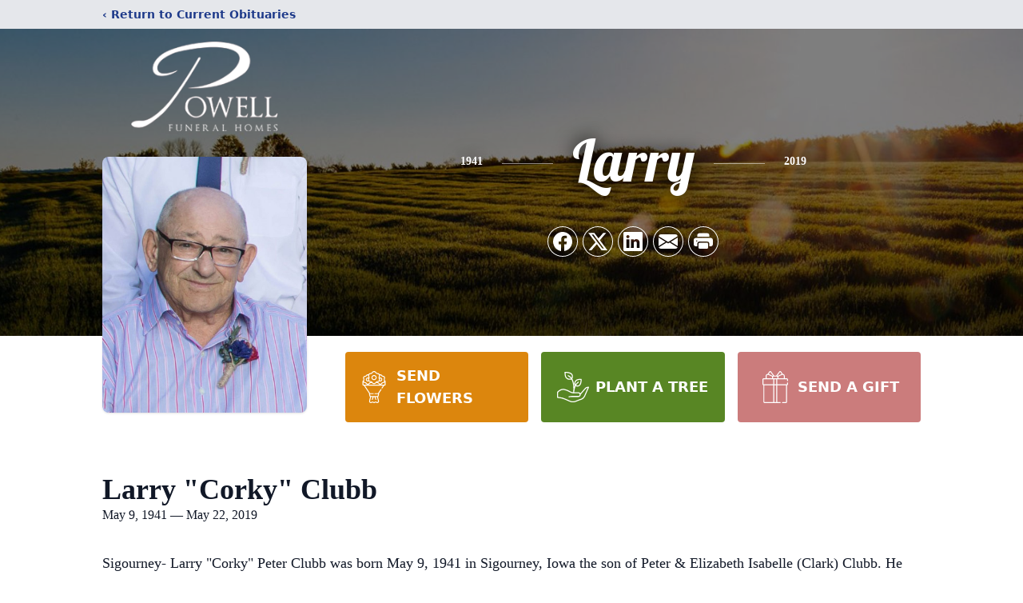

--- FILE ---
content_type: text/html; charset=utf-8
request_url: https://www.google.com/recaptcha/enterprise/anchor?ar=1&k=6LfCB7QfAAAAALoV2wpaiuMBYci-BuvNpz3TA_kv&co=aHR0cHM6Ly93d3cucG93ZWxsZnVuZXJhbGhvbWVzLmNvbTo0NDM.&hl=en&type=image&v=PoyoqOPhxBO7pBk68S4YbpHZ&theme=light&size=invisible&badge=bottomright&anchor-ms=20000&execute-ms=30000&cb=g3xchse9not9
body_size: 48902
content:
<!DOCTYPE HTML><html dir="ltr" lang="en"><head><meta http-equiv="Content-Type" content="text/html; charset=UTF-8">
<meta http-equiv="X-UA-Compatible" content="IE=edge">
<title>reCAPTCHA</title>
<style type="text/css">
/* cyrillic-ext */
@font-face {
  font-family: 'Roboto';
  font-style: normal;
  font-weight: 400;
  font-stretch: 100%;
  src: url(//fonts.gstatic.com/s/roboto/v48/KFO7CnqEu92Fr1ME7kSn66aGLdTylUAMa3GUBHMdazTgWw.woff2) format('woff2');
  unicode-range: U+0460-052F, U+1C80-1C8A, U+20B4, U+2DE0-2DFF, U+A640-A69F, U+FE2E-FE2F;
}
/* cyrillic */
@font-face {
  font-family: 'Roboto';
  font-style: normal;
  font-weight: 400;
  font-stretch: 100%;
  src: url(//fonts.gstatic.com/s/roboto/v48/KFO7CnqEu92Fr1ME7kSn66aGLdTylUAMa3iUBHMdazTgWw.woff2) format('woff2');
  unicode-range: U+0301, U+0400-045F, U+0490-0491, U+04B0-04B1, U+2116;
}
/* greek-ext */
@font-face {
  font-family: 'Roboto';
  font-style: normal;
  font-weight: 400;
  font-stretch: 100%;
  src: url(//fonts.gstatic.com/s/roboto/v48/KFO7CnqEu92Fr1ME7kSn66aGLdTylUAMa3CUBHMdazTgWw.woff2) format('woff2');
  unicode-range: U+1F00-1FFF;
}
/* greek */
@font-face {
  font-family: 'Roboto';
  font-style: normal;
  font-weight: 400;
  font-stretch: 100%;
  src: url(//fonts.gstatic.com/s/roboto/v48/KFO7CnqEu92Fr1ME7kSn66aGLdTylUAMa3-UBHMdazTgWw.woff2) format('woff2');
  unicode-range: U+0370-0377, U+037A-037F, U+0384-038A, U+038C, U+038E-03A1, U+03A3-03FF;
}
/* math */
@font-face {
  font-family: 'Roboto';
  font-style: normal;
  font-weight: 400;
  font-stretch: 100%;
  src: url(//fonts.gstatic.com/s/roboto/v48/KFO7CnqEu92Fr1ME7kSn66aGLdTylUAMawCUBHMdazTgWw.woff2) format('woff2');
  unicode-range: U+0302-0303, U+0305, U+0307-0308, U+0310, U+0312, U+0315, U+031A, U+0326-0327, U+032C, U+032F-0330, U+0332-0333, U+0338, U+033A, U+0346, U+034D, U+0391-03A1, U+03A3-03A9, U+03B1-03C9, U+03D1, U+03D5-03D6, U+03F0-03F1, U+03F4-03F5, U+2016-2017, U+2034-2038, U+203C, U+2040, U+2043, U+2047, U+2050, U+2057, U+205F, U+2070-2071, U+2074-208E, U+2090-209C, U+20D0-20DC, U+20E1, U+20E5-20EF, U+2100-2112, U+2114-2115, U+2117-2121, U+2123-214F, U+2190, U+2192, U+2194-21AE, U+21B0-21E5, U+21F1-21F2, U+21F4-2211, U+2213-2214, U+2216-22FF, U+2308-230B, U+2310, U+2319, U+231C-2321, U+2336-237A, U+237C, U+2395, U+239B-23B7, U+23D0, U+23DC-23E1, U+2474-2475, U+25AF, U+25B3, U+25B7, U+25BD, U+25C1, U+25CA, U+25CC, U+25FB, U+266D-266F, U+27C0-27FF, U+2900-2AFF, U+2B0E-2B11, U+2B30-2B4C, U+2BFE, U+3030, U+FF5B, U+FF5D, U+1D400-1D7FF, U+1EE00-1EEFF;
}
/* symbols */
@font-face {
  font-family: 'Roboto';
  font-style: normal;
  font-weight: 400;
  font-stretch: 100%;
  src: url(//fonts.gstatic.com/s/roboto/v48/KFO7CnqEu92Fr1ME7kSn66aGLdTylUAMaxKUBHMdazTgWw.woff2) format('woff2');
  unicode-range: U+0001-000C, U+000E-001F, U+007F-009F, U+20DD-20E0, U+20E2-20E4, U+2150-218F, U+2190, U+2192, U+2194-2199, U+21AF, U+21E6-21F0, U+21F3, U+2218-2219, U+2299, U+22C4-22C6, U+2300-243F, U+2440-244A, U+2460-24FF, U+25A0-27BF, U+2800-28FF, U+2921-2922, U+2981, U+29BF, U+29EB, U+2B00-2BFF, U+4DC0-4DFF, U+FFF9-FFFB, U+10140-1018E, U+10190-1019C, U+101A0, U+101D0-101FD, U+102E0-102FB, U+10E60-10E7E, U+1D2C0-1D2D3, U+1D2E0-1D37F, U+1F000-1F0FF, U+1F100-1F1AD, U+1F1E6-1F1FF, U+1F30D-1F30F, U+1F315, U+1F31C, U+1F31E, U+1F320-1F32C, U+1F336, U+1F378, U+1F37D, U+1F382, U+1F393-1F39F, U+1F3A7-1F3A8, U+1F3AC-1F3AF, U+1F3C2, U+1F3C4-1F3C6, U+1F3CA-1F3CE, U+1F3D4-1F3E0, U+1F3ED, U+1F3F1-1F3F3, U+1F3F5-1F3F7, U+1F408, U+1F415, U+1F41F, U+1F426, U+1F43F, U+1F441-1F442, U+1F444, U+1F446-1F449, U+1F44C-1F44E, U+1F453, U+1F46A, U+1F47D, U+1F4A3, U+1F4B0, U+1F4B3, U+1F4B9, U+1F4BB, U+1F4BF, U+1F4C8-1F4CB, U+1F4D6, U+1F4DA, U+1F4DF, U+1F4E3-1F4E6, U+1F4EA-1F4ED, U+1F4F7, U+1F4F9-1F4FB, U+1F4FD-1F4FE, U+1F503, U+1F507-1F50B, U+1F50D, U+1F512-1F513, U+1F53E-1F54A, U+1F54F-1F5FA, U+1F610, U+1F650-1F67F, U+1F687, U+1F68D, U+1F691, U+1F694, U+1F698, U+1F6AD, U+1F6B2, U+1F6B9-1F6BA, U+1F6BC, U+1F6C6-1F6CF, U+1F6D3-1F6D7, U+1F6E0-1F6EA, U+1F6F0-1F6F3, U+1F6F7-1F6FC, U+1F700-1F7FF, U+1F800-1F80B, U+1F810-1F847, U+1F850-1F859, U+1F860-1F887, U+1F890-1F8AD, U+1F8B0-1F8BB, U+1F8C0-1F8C1, U+1F900-1F90B, U+1F93B, U+1F946, U+1F984, U+1F996, U+1F9E9, U+1FA00-1FA6F, U+1FA70-1FA7C, U+1FA80-1FA89, U+1FA8F-1FAC6, U+1FACE-1FADC, U+1FADF-1FAE9, U+1FAF0-1FAF8, U+1FB00-1FBFF;
}
/* vietnamese */
@font-face {
  font-family: 'Roboto';
  font-style: normal;
  font-weight: 400;
  font-stretch: 100%;
  src: url(//fonts.gstatic.com/s/roboto/v48/KFO7CnqEu92Fr1ME7kSn66aGLdTylUAMa3OUBHMdazTgWw.woff2) format('woff2');
  unicode-range: U+0102-0103, U+0110-0111, U+0128-0129, U+0168-0169, U+01A0-01A1, U+01AF-01B0, U+0300-0301, U+0303-0304, U+0308-0309, U+0323, U+0329, U+1EA0-1EF9, U+20AB;
}
/* latin-ext */
@font-face {
  font-family: 'Roboto';
  font-style: normal;
  font-weight: 400;
  font-stretch: 100%;
  src: url(//fonts.gstatic.com/s/roboto/v48/KFO7CnqEu92Fr1ME7kSn66aGLdTylUAMa3KUBHMdazTgWw.woff2) format('woff2');
  unicode-range: U+0100-02BA, U+02BD-02C5, U+02C7-02CC, U+02CE-02D7, U+02DD-02FF, U+0304, U+0308, U+0329, U+1D00-1DBF, U+1E00-1E9F, U+1EF2-1EFF, U+2020, U+20A0-20AB, U+20AD-20C0, U+2113, U+2C60-2C7F, U+A720-A7FF;
}
/* latin */
@font-face {
  font-family: 'Roboto';
  font-style: normal;
  font-weight: 400;
  font-stretch: 100%;
  src: url(//fonts.gstatic.com/s/roboto/v48/KFO7CnqEu92Fr1ME7kSn66aGLdTylUAMa3yUBHMdazQ.woff2) format('woff2');
  unicode-range: U+0000-00FF, U+0131, U+0152-0153, U+02BB-02BC, U+02C6, U+02DA, U+02DC, U+0304, U+0308, U+0329, U+2000-206F, U+20AC, U+2122, U+2191, U+2193, U+2212, U+2215, U+FEFF, U+FFFD;
}
/* cyrillic-ext */
@font-face {
  font-family: 'Roboto';
  font-style: normal;
  font-weight: 500;
  font-stretch: 100%;
  src: url(//fonts.gstatic.com/s/roboto/v48/KFO7CnqEu92Fr1ME7kSn66aGLdTylUAMa3GUBHMdazTgWw.woff2) format('woff2');
  unicode-range: U+0460-052F, U+1C80-1C8A, U+20B4, U+2DE0-2DFF, U+A640-A69F, U+FE2E-FE2F;
}
/* cyrillic */
@font-face {
  font-family: 'Roboto';
  font-style: normal;
  font-weight: 500;
  font-stretch: 100%;
  src: url(//fonts.gstatic.com/s/roboto/v48/KFO7CnqEu92Fr1ME7kSn66aGLdTylUAMa3iUBHMdazTgWw.woff2) format('woff2');
  unicode-range: U+0301, U+0400-045F, U+0490-0491, U+04B0-04B1, U+2116;
}
/* greek-ext */
@font-face {
  font-family: 'Roboto';
  font-style: normal;
  font-weight: 500;
  font-stretch: 100%;
  src: url(//fonts.gstatic.com/s/roboto/v48/KFO7CnqEu92Fr1ME7kSn66aGLdTylUAMa3CUBHMdazTgWw.woff2) format('woff2');
  unicode-range: U+1F00-1FFF;
}
/* greek */
@font-face {
  font-family: 'Roboto';
  font-style: normal;
  font-weight: 500;
  font-stretch: 100%;
  src: url(//fonts.gstatic.com/s/roboto/v48/KFO7CnqEu92Fr1ME7kSn66aGLdTylUAMa3-UBHMdazTgWw.woff2) format('woff2');
  unicode-range: U+0370-0377, U+037A-037F, U+0384-038A, U+038C, U+038E-03A1, U+03A3-03FF;
}
/* math */
@font-face {
  font-family: 'Roboto';
  font-style: normal;
  font-weight: 500;
  font-stretch: 100%;
  src: url(//fonts.gstatic.com/s/roboto/v48/KFO7CnqEu92Fr1ME7kSn66aGLdTylUAMawCUBHMdazTgWw.woff2) format('woff2');
  unicode-range: U+0302-0303, U+0305, U+0307-0308, U+0310, U+0312, U+0315, U+031A, U+0326-0327, U+032C, U+032F-0330, U+0332-0333, U+0338, U+033A, U+0346, U+034D, U+0391-03A1, U+03A3-03A9, U+03B1-03C9, U+03D1, U+03D5-03D6, U+03F0-03F1, U+03F4-03F5, U+2016-2017, U+2034-2038, U+203C, U+2040, U+2043, U+2047, U+2050, U+2057, U+205F, U+2070-2071, U+2074-208E, U+2090-209C, U+20D0-20DC, U+20E1, U+20E5-20EF, U+2100-2112, U+2114-2115, U+2117-2121, U+2123-214F, U+2190, U+2192, U+2194-21AE, U+21B0-21E5, U+21F1-21F2, U+21F4-2211, U+2213-2214, U+2216-22FF, U+2308-230B, U+2310, U+2319, U+231C-2321, U+2336-237A, U+237C, U+2395, U+239B-23B7, U+23D0, U+23DC-23E1, U+2474-2475, U+25AF, U+25B3, U+25B7, U+25BD, U+25C1, U+25CA, U+25CC, U+25FB, U+266D-266F, U+27C0-27FF, U+2900-2AFF, U+2B0E-2B11, U+2B30-2B4C, U+2BFE, U+3030, U+FF5B, U+FF5D, U+1D400-1D7FF, U+1EE00-1EEFF;
}
/* symbols */
@font-face {
  font-family: 'Roboto';
  font-style: normal;
  font-weight: 500;
  font-stretch: 100%;
  src: url(//fonts.gstatic.com/s/roboto/v48/KFO7CnqEu92Fr1ME7kSn66aGLdTylUAMaxKUBHMdazTgWw.woff2) format('woff2');
  unicode-range: U+0001-000C, U+000E-001F, U+007F-009F, U+20DD-20E0, U+20E2-20E4, U+2150-218F, U+2190, U+2192, U+2194-2199, U+21AF, U+21E6-21F0, U+21F3, U+2218-2219, U+2299, U+22C4-22C6, U+2300-243F, U+2440-244A, U+2460-24FF, U+25A0-27BF, U+2800-28FF, U+2921-2922, U+2981, U+29BF, U+29EB, U+2B00-2BFF, U+4DC0-4DFF, U+FFF9-FFFB, U+10140-1018E, U+10190-1019C, U+101A0, U+101D0-101FD, U+102E0-102FB, U+10E60-10E7E, U+1D2C0-1D2D3, U+1D2E0-1D37F, U+1F000-1F0FF, U+1F100-1F1AD, U+1F1E6-1F1FF, U+1F30D-1F30F, U+1F315, U+1F31C, U+1F31E, U+1F320-1F32C, U+1F336, U+1F378, U+1F37D, U+1F382, U+1F393-1F39F, U+1F3A7-1F3A8, U+1F3AC-1F3AF, U+1F3C2, U+1F3C4-1F3C6, U+1F3CA-1F3CE, U+1F3D4-1F3E0, U+1F3ED, U+1F3F1-1F3F3, U+1F3F5-1F3F7, U+1F408, U+1F415, U+1F41F, U+1F426, U+1F43F, U+1F441-1F442, U+1F444, U+1F446-1F449, U+1F44C-1F44E, U+1F453, U+1F46A, U+1F47D, U+1F4A3, U+1F4B0, U+1F4B3, U+1F4B9, U+1F4BB, U+1F4BF, U+1F4C8-1F4CB, U+1F4D6, U+1F4DA, U+1F4DF, U+1F4E3-1F4E6, U+1F4EA-1F4ED, U+1F4F7, U+1F4F9-1F4FB, U+1F4FD-1F4FE, U+1F503, U+1F507-1F50B, U+1F50D, U+1F512-1F513, U+1F53E-1F54A, U+1F54F-1F5FA, U+1F610, U+1F650-1F67F, U+1F687, U+1F68D, U+1F691, U+1F694, U+1F698, U+1F6AD, U+1F6B2, U+1F6B9-1F6BA, U+1F6BC, U+1F6C6-1F6CF, U+1F6D3-1F6D7, U+1F6E0-1F6EA, U+1F6F0-1F6F3, U+1F6F7-1F6FC, U+1F700-1F7FF, U+1F800-1F80B, U+1F810-1F847, U+1F850-1F859, U+1F860-1F887, U+1F890-1F8AD, U+1F8B0-1F8BB, U+1F8C0-1F8C1, U+1F900-1F90B, U+1F93B, U+1F946, U+1F984, U+1F996, U+1F9E9, U+1FA00-1FA6F, U+1FA70-1FA7C, U+1FA80-1FA89, U+1FA8F-1FAC6, U+1FACE-1FADC, U+1FADF-1FAE9, U+1FAF0-1FAF8, U+1FB00-1FBFF;
}
/* vietnamese */
@font-face {
  font-family: 'Roboto';
  font-style: normal;
  font-weight: 500;
  font-stretch: 100%;
  src: url(//fonts.gstatic.com/s/roboto/v48/KFO7CnqEu92Fr1ME7kSn66aGLdTylUAMa3OUBHMdazTgWw.woff2) format('woff2');
  unicode-range: U+0102-0103, U+0110-0111, U+0128-0129, U+0168-0169, U+01A0-01A1, U+01AF-01B0, U+0300-0301, U+0303-0304, U+0308-0309, U+0323, U+0329, U+1EA0-1EF9, U+20AB;
}
/* latin-ext */
@font-face {
  font-family: 'Roboto';
  font-style: normal;
  font-weight: 500;
  font-stretch: 100%;
  src: url(//fonts.gstatic.com/s/roboto/v48/KFO7CnqEu92Fr1ME7kSn66aGLdTylUAMa3KUBHMdazTgWw.woff2) format('woff2');
  unicode-range: U+0100-02BA, U+02BD-02C5, U+02C7-02CC, U+02CE-02D7, U+02DD-02FF, U+0304, U+0308, U+0329, U+1D00-1DBF, U+1E00-1E9F, U+1EF2-1EFF, U+2020, U+20A0-20AB, U+20AD-20C0, U+2113, U+2C60-2C7F, U+A720-A7FF;
}
/* latin */
@font-face {
  font-family: 'Roboto';
  font-style: normal;
  font-weight: 500;
  font-stretch: 100%;
  src: url(//fonts.gstatic.com/s/roboto/v48/KFO7CnqEu92Fr1ME7kSn66aGLdTylUAMa3yUBHMdazQ.woff2) format('woff2');
  unicode-range: U+0000-00FF, U+0131, U+0152-0153, U+02BB-02BC, U+02C6, U+02DA, U+02DC, U+0304, U+0308, U+0329, U+2000-206F, U+20AC, U+2122, U+2191, U+2193, U+2212, U+2215, U+FEFF, U+FFFD;
}
/* cyrillic-ext */
@font-face {
  font-family: 'Roboto';
  font-style: normal;
  font-weight: 900;
  font-stretch: 100%;
  src: url(//fonts.gstatic.com/s/roboto/v48/KFO7CnqEu92Fr1ME7kSn66aGLdTylUAMa3GUBHMdazTgWw.woff2) format('woff2');
  unicode-range: U+0460-052F, U+1C80-1C8A, U+20B4, U+2DE0-2DFF, U+A640-A69F, U+FE2E-FE2F;
}
/* cyrillic */
@font-face {
  font-family: 'Roboto';
  font-style: normal;
  font-weight: 900;
  font-stretch: 100%;
  src: url(//fonts.gstatic.com/s/roboto/v48/KFO7CnqEu92Fr1ME7kSn66aGLdTylUAMa3iUBHMdazTgWw.woff2) format('woff2');
  unicode-range: U+0301, U+0400-045F, U+0490-0491, U+04B0-04B1, U+2116;
}
/* greek-ext */
@font-face {
  font-family: 'Roboto';
  font-style: normal;
  font-weight: 900;
  font-stretch: 100%;
  src: url(//fonts.gstatic.com/s/roboto/v48/KFO7CnqEu92Fr1ME7kSn66aGLdTylUAMa3CUBHMdazTgWw.woff2) format('woff2');
  unicode-range: U+1F00-1FFF;
}
/* greek */
@font-face {
  font-family: 'Roboto';
  font-style: normal;
  font-weight: 900;
  font-stretch: 100%;
  src: url(//fonts.gstatic.com/s/roboto/v48/KFO7CnqEu92Fr1ME7kSn66aGLdTylUAMa3-UBHMdazTgWw.woff2) format('woff2');
  unicode-range: U+0370-0377, U+037A-037F, U+0384-038A, U+038C, U+038E-03A1, U+03A3-03FF;
}
/* math */
@font-face {
  font-family: 'Roboto';
  font-style: normal;
  font-weight: 900;
  font-stretch: 100%;
  src: url(//fonts.gstatic.com/s/roboto/v48/KFO7CnqEu92Fr1ME7kSn66aGLdTylUAMawCUBHMdazTgWw.woff2) format('woff2');
  unicode-range: U+0302-0303, U+0305, U+0307-0308, U+0310, U+0312, U+0315, U+031A, U+0326-0327, U+032C, U+032F-0330, U+0332-0333, U+0338, U+033A, U+0346, U+034D, U+0391-03A1, U+03A3-03A9, U+03B1-03C9, U+03D1, U+03D5-03D6, U+03F0-03F1, U+03F4-03F5, U+2016-2017, U+2034-2038, U+203C, U+2040, U+2043, U+2047, U+2050, U+2057, U+205F, U+2070-2071, U+2074-208E, U+2090-209C, U+20D0-20DC, U+20E1, U+20E5-20EF, U+2100-2112, U+2114-2115, U+2117-2121, U+2123-214F, U+2190, U+2192, U+2194-21AE, U+21B0-21E5, U+21F1-21F2, U+21F4-2211, U+2213-2214, U+2216-22FF, U+2308-230B, U+2310, U+2319, U+231C-2321, U+2336-237A, U+237C, U+2395, U+239B-23B7, U+23D0, U+23DC-23E1, U+2474-2475, U+25AF, U+25B3, U+25B7, U+25BD, U+25C1, U+25CA, U+25CC, U+25FB, U+266D-266F, U+27C0-27FF, U+2900-2AFF, U+2B0E-2B11, U+2B30-2B4C, U+2BFE, U+3030, U+FF5B, U+FF5D, U+1D400-1D7FF, U+1EE00-1EEFF;
}
/* symbols */
@font-face {
  font-family: 'Roboto';
  font-style: normal;
  font-weight: 900;
  font-stretch: 100%;
  src: url(//fonts.gstatic.com/s/roboto/v48/KFO7CnqEu92Fr1ME7kSn66aGLdTylUAMaxKUBHMdazTgWw.woff2) format('woff2');
  unicode-range: U+0001-000C, U+000E-001F, U+007F-009F, U+20DD-20E0, U+20E2-20E4, U+2150-218F, U+2190, U+2192, U+2194-2199, U+21AF, U+21E6-21F0, U+21F3, U+2218-2219, U+2299, U+22C4-22C6, U+2300-243F, U+2440-244A, U+2460-24FF, U+25A0-27BF, U+2800-28FF, U+2921-2922, U+2981, U+29BF, U+29EB, U+2B00-2BFF, U+4DC0-4DFF, U+FFF9-FFFB, U+10140-1018E, U+10190-1019C, U+101A0, U+101D0-101FD, U+102E0-102FB, U+10E60-10E7E, U+1D2C0-1D2D3, U+1D2E0-1D37F, U+1F000-1F0FF, U+1F100-1F1AD, U+1F1E6-1F1FF, U+1F30D-1F30F, U+1F315, U+1F31C, U+1F31E, U+1F320-1F32C, U+1F336, U+1F378, U+1F37D, U+1F382, U+1F393-1F39F, U+1F3A7-1F3A8, U+1F3AC-1F3AF, U+1F3C2, U+1F3C4-1F3C6, U+1F3CA-1F3CE, U+1F3D4-1F3E0, U+1F3ED, U+1F3F1-1F3F3, U+1F3F5-1F3F7, U+1F408, U+1F415, U+1F41F, U+1F426, U+1F43F, U+1F441-1F442, U+1F444, U+1F446-1F449, U+1F44C-1F44E, U+1F453, U+1F46A, U+1F47D, U+1F4A3, U+1F4B0, U+1F4B3, U+1F4B9, U+1F4BB, U+1F4BF, U+1F4C8-1F4CB, U+1F4D6, U+1F4DA, U+1F4DF, U+1F4E3-1F4E6, U+1F4EA-1F4ED, U+1F4F7, U+1F4F9-1F4FB, U+1F4FD-1F4FE, U+1F503, U+1F507-1F50B, U+1F50D, U+1F512-1F513, U+1F53E-1F54A, U+1F54F-1F5FA, U+1F610, U+1F650-1F67F, U+1F687, U+1F68D, U+1F691, U+1F694, U+1F698, U+1F6AD, U+1F6B2, U+1F6B9-1F6BA, U+1F6BC, U+1F6C6-1F6CF, U+1F6D3-1F6D7, U+1F6E0-1F6EA, U+1F6F0-1F6F3, U+1F6F7-1F6FC, U+1F700-1F7FF, U+1F800-1F80B, U+1F810-1F847, U+1F850-1F859, U+1F860-1F887, U+1F890-1F8AD, U+1F8B0-1F8BB, U+1F8C0-1F8C1, U+1F900-1F90B, U+1F93B, U+1F946, U+1F984, U+1F996, U+1F9E9, U+1FA00-1FA6F, U+1FA70-1FA7C, U+1FA80-1FA89, U+1FA8F-1FAC6, U+1FACE-1FADC, U+1FADF-1FAE9, U+1FAF0-1FAF8, U+1FB00-1FBFF;
}
/* vietnamese */
@font-face {
  font-family: 'Roboto';
  font-style: normal;
  font-weight: 900;
  font-stretch: 100%;
  src: url(//fonts.gstatic.com/s/roboto/v48/KFO7CnqEu92Fr1ME7kSn66aGLdTylUAMa3OUBHMdazTgWw.woff2) format('woff2');
  unicode-range: U+0102-0103, U+0110-0111, U+0128-0129, U+0168-0169, U+01A0-01A1, U+01AF-01B0, U+0300-0301, U+0303-0304, U+0308-0309, U+0323, U+0329, U+1EA0-1EF9, U+20AB;
}
/* latin-ext */
@font-face {
  font-family: 'Roboto';
  font-style: normal;
  font-weight: 900;
  font-stretch: 100%;
  src: url(//fonts.gstatic.com/s/roboto/v48/KFO7CnqEu92Fr1ME7kSn66aGLdTylUAMa3KUBHMdazTgWw.woff2) format('woff2');
  unicode-range: U+0100-02BA, U+02BD-02C5, U+02C7-02CC, U+02CE-02D7, U+02DD-02FF, U+0304, U+0308, U+0329, U+1D00-1DBF, U+1E00-1E9F, U+1EF2-1EFF, U+2020, U+20A0-20AB, U+20AD-20C0, U+2113, U+2C60-2C7F, U+A720-A7FF;
}
/* latin */
@font-face {
  font-family: 'Roboto';
  font-style: normal;
  font-weight: 900;
  font-stretch: 100%;
  src: url(//fonts.gstatic.com/s/roboto/v48/KFO7CnqEu92Fr1ME7kSn66aGLdTylUAMa3yUBHMdazQ.woff2) format('woff2');
  unicode-range: U+0000-00FF, U+0131, U+0152-0153, U+02BB-02BC, U+02C6, U+02DA, U+02DC, U+0304, U+0308, U+0329, U+2000-206F, U+20AC, U+2122, U+2191, U+2193, U+2212, U+2215, U+FEFF, U+FFFD;
}

</style>
<link rel="stylesheet" type="text/css" href="https://www.gstatic.com/recaptcha/releases/PoyoqOPhxBO7pBk68S4YbpHZ/styles__ltr.css">
<script nonce="gBCUh2mCBHCosM1EeaS4Pg" type="text/javascript">window['__recaptcha_api'] = 'https://www.google.com/recaptcha/enterprise/';</script>
<script type="text/javascript" src="https://www.gstatic.com/recaptcha/releases/PoyoqOPhxBO7pBk68S4YbpHZ/recaptcha__en.js" nonce="gBCUh2mCBHCosM1EeaS4Pg">
      
    </script></head>
<body><div id="rc-anchor-alert" class="rc-anchor-alert"></div>
<input type="hidden" id="recaptcha-token" value="[base64]">
<script type="text/javascript" nonce="gBCUh2mCBHCosM1EeaS4Pg">
      recaptcha.anchor.Main.init("[\x22ainput\x22,[\x22bgdata\x22,\x22\x22,\[base64]/[base64]/bmV3IFpbdF0obVswXSk6Sz09Mj9uZXcgWlt0XShtWzBdLG1bMV0pOks9PTM/bmV3IFpbdF0obVswXSxtWzFdLG1bMl0pOks9PTQ/[base64]/[base64]/[base64]/[base64]/[base64]/[base64]/[base64]/[base64]/[base64]/[base64]/[base64]/[base64]/[base64]/[base64]\\u003d\\u003d\x22,\[base64]\\u003d\x22,\x22w7svw4BVDcOuGirDpnfDhMOmw6IDw50Vw50Cw4offQZFA8KQIsKbwpUjIF7DpwnDo8OVQ0Y1EsK+I3Zmw4sMw4HDicOqw6/CucK0BMKFZMOKX3vDrcK2J8KNw6LCncOSD8OPwqXCl2jDuW/DrSXDkCo5LsKiB8O1Qi3DgcKLHnYbw4zCnC7Cjmkxwr/DvMKcw7kawq3CuMO0E8KKNMKsKMOGwrMSAT7CqX5HYg7ChsOWahE+L8KDwosgwqMlQcOGw6BXw71twoJTVcODK8K8w7NCRTZuw6NtwoHCucOVYcOjZRDCjsOUw5dyw5XDjcKPYsOXw5PDq8OOwqQ+w77CoMO/BEXDm3wzwqPDhcOtZ2JsWcOYC0XDocKewqhew4HDjMOTwrUWwqTDtFR4w7FgwocFwqsaYC7CiWnCjXDClFzClMOydELCi19RbsKMeCPCjsOWw7AJDBJxYXl/[base64]/w5d4wpHCnHdKwojDulU4IMOEbsOdRcOaWlfCuX/Dpyt7wr/DuR/Crk8yFWLDu8K2OcO8cS/DrFd6KcKVwqF8MgnCjAZLw5pow6DCncO5wpt5XWzCpB/CvSgrw5fDkj0WwoXDm19Rwp/[base64]/[base64]/woM8wqbCqsOcFcKbJA/DrFswccO5woTCoVJoSnozwpXCmzZDw4dAdEzCpzfCq0QoHMKsw47Dh8Kaw4oQW3HDlsO3wqzCqsO8AsO2YsOJYMK/w4jDpXLDjjzDg8ObEMKsHA3CqxkzNcOswrpjEcOhwp0EK8KHw7x4wqZ7OcOcwozCosKmeTcRw4rDvsK7XjnDvGPCisOlIx7DtBRmLUpDw6XDgn/[base64]/DmcOvKnLDrMK+R8KOb29IckVyw7sSfmZ6YsOtUMKBwqLDqsKuw4dWQcKtZMKWKBFPAcKNw4rDgXPDq33DoV/ColpfB8OOWsOyw58dw70twqpnFH3CmcKGVSvDg8K2VsKww5tDw4g7BsKCw7XCsMOKw4jDtg3DksKqw6bCusKtNkPDpnVzVsKQwpfDrMKfwr1vFSxmO1jCmRh4wqvCo0g4w5/CksOCw7LCsMOsw6nDh0XDlsOCw6LCoE3CuFvCgsKnABRxwoNyVy7CjMO4w5XCl0XDrwbDssOJNFMfwqsnwoEAeCpQaUo6LjdBI8OyO8OlU8O8wrrCtT/[base64]/EcOcwrA2acO2w7LCnQzDsMKgw58zw4VwfsOtw6wHWksUZUJ3w6o0VRnDslUhw67DksKiekADQcKdCcKEFCBowobCjHpAYBZENMKNwprDkh4Gwr1Rw4JJIkzDsFDCu8KxIMKAwrHDucOhwrXDsMOpEifClMKZQxDCg8OHwpRuwqHDuMKGwrZ7Z8OGwoVjwpckwq/[base64]/wrPChW7Ct0PCildJwrPDoMKkw73CoCUswqpJw5ZXOMOowo/[base64]/CtMKUw4dfw4wiwoJFw4zDolvCnG7Ds3LDksKXw4bDjyhQwoB4Q8KaD8K5HcObwr3Cl8KedMK9wo1rHlhBDcKbHMOnw7QEwphAS8K6wqQmUypfw4h+WMKywpQjw5vDsEd6Yx/DnsK1wq/CpMOMDj7CnMOzw4s7wqYWw5JeJMKndDkBPMKfScKGPcO2FTjCoW01w63DnkElw5FLwpQMw6bCtmwOLsO1wrDDl1Z+w7XChUbCjsKgDC7DqsOnORtdfQYrRsKlw6HDsmPCi8ODw7/Dn0fDp8OCSwXDmSNQwokxw61NwqDCjMKSwpxRH8OWXy3Cg2zClDzDhDbDv3ENw4TDv8KWMgo6w41cP8Orw5EpIMOHATkka8O0LcKGXsOgwqfDn2rCsn1tAcKvP0vChsKiwr/CvHBAw6o+FsOoHsKcw53Dpz8vw5fDrm8Cw53Cs8KywrXDkMOhwrLCnlrCkClCw6LCmA7Cu8KuBUYfw7TCsMKeJHXDs8K8w7MgJXzDj3vCuMKzwozClAIhwq/DqwfCqsO0w7UrwqYXwrXDvjgEBMKLw7zDlUABLcOcZ8KBLBTCgMKOTTPCk8K/wr0pwpokEDfCvMONwpUAYsOnwpkBa8KXSsOsOcOnIiZ/w44bwoAYw5DDiWHCqTHCl8Opwq3Cg8KHM8Kxw5fCsDHDl8OmAsKEcFczBjkBO8KdwpvCrwwBw5zCsFTCrlXCswZzwrLDpMKdw7NdKXQ7w5bCh1/Dl8KLNUIvw6BXYMKHw79swqxgw73CjkzDjxMGw5okwpkiw4vDmsOQwp7DiMKGw7J5OcKTw7bChCPDisOXDV7CtVDCncOINzvCu8KqSnnCrsOzwrJzKBcfwqPDimw0F8OHDMOBwqHCnRLCjsK1c8Oxw4zCgwFmWg/CkRvCvsK1woZdwrnCk8ObwrzDsx/DqcKBw5jDqDQCwovCgSHDgcKjKBA/JxrDtMOSeXrDjcK+wrcIw6fCslxOw74tw7/Dgi3CucOow5LCncOKBsO4W8OsKMKCMsKaw4MLR8Oxw4rDk0pFUcObC8KFO8OUFcO3Xg3CisKIw6IURkLDkijDu8O/wpDCjgcdw75IwoPDiEXCiXhIw6HDhMKmw7rDhx1Jw7VcH8KfMcOSwpNIU8KWKRwqw73CuijDm8KvwqI8acKGIDY7wpcNwpcNH2LDoS4ewo82w4pSw6fDv3PCvmpJw6vDlkMGB3bCr1dDwq/CimbDmm/DvMKBWXIPw6TDmgXDgDPDhcKqw7vCosOGw6hLwrtqHiDDj2F4wrzCgMKGBMOfw7TCm8O6wpwSIMKeBsKJwqlZw406VRghZjzDuMO9w73DvSzCpGLDvWrDkWsiX2wrYg/Cr8KPekcqw4XCr8KowpxdD8K0wpwIWXfCqkc8worCh8KLw4bCv2QnZznCtl9Dwq4lDcOKwr/CnQvDkcKPw7YNw6pPwrwyw7BdwobDuMOWwqbCk8OOJcO9w5Jpw6vDpTkMS8KgC8OUw6bCt8KBwp/DvsOWVsKFw5XDvC9EwpA8wrBXZjnDi3DDojhZfiwow5UFN8O/NcKzw7dPL8KiMsObRxcSw7HCjMK8w5rDj27DvSnDmiFTw6UNwoNjw77Dkhl+woTDhRkhCcOGwrVQwq/DtsKVw5oew5YRLMKsUGnDtW5UYMKPLD4Xw5/CisOJWMO6N1Iuw59YS8KOAMKAw6p3w5TCrcOeAy8BwrQhwq/[base64]/DgUg2w7PDnMKLw6/DjMK6w4DCuTcqw4E2e8OcBDbCuHzDhm8fwqYEJX5YJMK/wpBFKgsbbVDCnwDCjsKIPMKdSkbCjjkUw5FowrfChBRywoEjSRTDmMK9wo9qwqbCksK/eActwoTDnMKUw4BvJsOhw5dFw57Do8OJw6sNw7Jvw7bCmcO6WAfDqz7CucO/YUBjwq5HNTbDk8KPK8KBw6t3w41dw43DusKxw7Bmwo3Ci8OMwrDCj2c8YwfCjcKYwpvDl1B8w7p4wqLCs2cnwp3Ch3jDnMKdw797w5PDlMOuwpACZ8OMOMO7wpXDrsKgwotxWVgUw5Acw4/CrT7ChhAgWWtVFCjCtMKGVMK+wpdsAcOUXcKVQjVWWcOUIAUpwrdOw7YUa8KZVcOewpbDvmDCugMbKsKjwrPDlkJce8KhFcOld3xmw7rDm8OaDV7DnMKAwooUfC/ClcK+wqVja8KOVBbDn2Z9wqNiwr3Ds8KFAMKqwo/[base64]/wqHDsy4hwq/Cjn3CpcKVwooZHlXDnsOYw4LCmMKEwqdLwqXDgD4McErDqBvDuVANSlDDjDkdwq/CpAIGM8O+G2BpIcKZwonDpMOrw4DDpksdb8KyEcK2F8OWw78+M8KCLsK9wqPCkW7CqcOSwpR0wrLChxMfAFnCs8OxwoQnHjw/wodkw41hEcK1w7jChTkUw7A9aynDv8Kgw7dUwoPDnMKFWsKqRSoZcCt4SMOHwoLCiMOtYB57w5EUw5HDtcOfw6EGw57DjQgCw6HCth/[base64]/AsOmVMOwO1nCt11bPMK6finDgMKwKzLCrcKCw5HDnsKSUMOwwpfDlgDCtMOFw7jDkBPDoE7DlMOwScKGwoMRTRVIwqw/C0pFw5nDhsKwwoDDk8Kdw4PDssKKwrxzXcOEw4XCr8ORwq4+CQPDgGdyLns8w50Qw7BbwrPCkUrDuEM1EBbChcOtD1bDiAvDh8K+VD3CucKDwq/ChcKcJ0tSOGRuAsOIw5UqKibCg1p9w6XDhAN0w7MowpbDjMOQOsK9w6nDm8K2DlnCvsOjC8K2wpNgwqTDtcOQCTbDgWJBw5/Dm25eF8Kvbhpew4zCjcOmwozCjMKpBinClz0+CMK5DsKrSMOXw41gNQXDv8OXw5rDhMOnwoPCt8K+w6sFCcKhwo3DnsOsZwXCosOUcMORw7diwrzCv8KJwppyMsOzHMO9wr8Owq7CucKoYiTDncK8w6DDk0wBwotBcMK1wqNcRnbDjsK0RmlAwpvCoWA9wr/DgnLDijXDgBDDrT4rwqzCuMKawrfDq8O0wp0Ce8OSTcOVVsK/FUDCpcKiDwJKwo/[base64]/NMKbVsKnJGPCm8KWDGzCnF1oa8KZccKmw7UZw48YAA54wpZtw5QwTsOYPMKmwodIMcOww4XCvsKOIxRGw4Frw6zDphR4w5fCr8KlEzDDiMKhw4AwHsOCE8K+wqjDtsORBMO7UCxOw4lsIMOQeMK/w5rDhB18woZvKzdJwr7DtMK0LMO+w4Mdw5nDqsOQwo7ChToDIsKNQMOjChHDvB/CksO1wq7DhcKdwpHDlsOAJFVYwpJTRDJIbsO6fSrCtcOgV8OqYsObw6TDumzDq1s0wpxMwplyw6bCrToeMsKOwrTDjWNkw7x9GsKOw6vChsOUwrYKNcK0a11ew7rDqMOEeMO6fcOZM8Kowr9sw5DDtHslw5UvJTILw6TDvcOawq3CnlR1fsO/w63DssKlTcOOHMO+Wjs/w54Vw5bCksKbw7HCnsO3NcOpwpNcw7sEbsOTwqHCoFpvY8OiHsOEw5dOIWnDihfDqQrDvQrDksOmwqlcwrjDvMKjwq1VDy/CgCTDuQA0w78vSk7CkHjCvsKxw45ZCnJ1w4nDt8KHw5rCqMOEPhgFw6IlwoNeHR1Xa8KKeAPDqcO3w5PChMKawoDDrsOjwq/CnR/[base64]/dmvCjMOgw5sqAsOLaMKuw5wyMMOYKsK3wrIVw6t+w63DmMOmwofDiBLCrMOww5tUCsK5P8KlRcKcT0PCgMOfExJSfVQcwotZw6rDq8OwwqxBw7DCrxk5w7LCjsOfwpLDj8Obwr/CmcOyOMKDDsKTT0oWacOyLsKwJcKkw54PwqB6TSAyasKZw5goYMOCw7/[base64]/CqMO5HU3CtsK/Qxo+w68+wrTDj0DDt0DDqMKew6wSPFrCqXHDsMKeYcOFTMOOTsOaQS3Dh2NOwp9efMKeERx9eidHwpXDgsKhOmjChcOCw47DlMOGeWkhUTzDisKxdsO9ZXwcW14dwqrCoF4pw4/Cv8O3WAMuwpTDqMKPwro9wowBwpbCtRlyw7A4Pgxkw5TCv8K/wrPCp0PDoTEbLcKwNsO/[base64]/DjsKxLcKUOcK4VwFowoxdACjDtcK/X3hfw4PDpcKSdMOXf07Ci1TDviUVZMKAdsOLd8OuB8O5VMOsL8KKw7XDkU7DsHnDicKVVWrCpR3CncKbf8Ohwr/[base64]/ClcO4wpQMOMKACXNTKMOswoYVwoPChMKKL8KRL0ljwp/Dmz7DknoqdyHDksOMw41EwoVXw6zCil3Cm8K6UsOUwqV7LcOpPMO3w5zCv1FgIsO3EmrCnCPDkzUMbsOkw4LDmEECK8K7wo9KdcOsXjPClsK4EMKRSsOqKS7ChcODNcO5RnY0djfDrMOWe8OFwqN/PjVjw7FHSMK+w4zDqsOzPsK6wqhTcF7DrEzCgU5SLMO4MMOdw5DDqDrDkMKLDcOwPmbCscO3FloYRCPCmTPCtsO9w7fDtwTDsm5Cw5RfURY9DHR0XcKvwq7CqwnCqmbDkcO2w60owpgswrsoXsKPZMOAw55nMx8SaVHDoFw2QsOTwqp/w6DCtcOBdsK2wp/CvcKQwpHDj8OFLMKIw7dgQsKWw57CgcOQwrnDnMOfw5kADsK4XMOCw6DDocKxw7kcwpTDuMOLGUkiWTBgw4RJS0Q/w743w40qdCjCmsKhw5AxwpdhamPChMOwFVPChTo7w6/[base64]/PTZoIkTCosOhby4XZ3zDiG3CkjnCmcONMXMUP1Qxb8OEwrLDvGUJZDszw5fCpcO7PcOtw5sRbMOgJgYTI3TCscKgEC/CmDhhUcO4w5XCmsKwPsOdGMKJDSbDq8OUwrvDqznDvE45T8KFwovDmMOLwrplw4Ebwp/CohbDihBRIsONw4PCvcKuMzJVbMKpw7p5wqzDu1nCg8KJVGAaw6Ivwr9TTcKdEwUTY8O8fsOhw77DhjBqwqxDwo7DgXgpwqMhw6XDkcKSSMKXw5XDhCZ6wq9pEDNgw4XDrMKlw4XDmMKWAAvDhkrCt8OFSAU3FF3Do8KdBMOyDBV2FAMpU1/[base64]/Dk8OWRCwowp41H8K3V8K0bjPCvcKawoA/[base64]/Ci8O0Kz/DjcKkNcOqwocgwpYvWcOnwrHDosKkAMOKGT/CjcOPAw0SWk3CvQgVw7McwqHDs8Kdf8KFbcK7wo8Lwq8VAHN/HBfDkcOgwpjDosKAXWttMcO/[base64]/CiDLCh8OywrBOUxzCpSHDuiXCjz7DrsKlw4JZwr/Dk0x7OMOnXivDtD1LMTzCoxXDl8Oiw4rCuMOvwrrCvwLClkRPbMO6wrfDlMO+SMKrwqBJw5PDvsKzwpF7wq8Ew7R+IsOEwrFoWMKEwqQ4w5c1fcKXwqB4w5vDoFRAwprDiMKofX3CmjpgEBPCnsOzRsOYw4fCtsOkw5EQHWnDh8OXw5/[base64]/Dg8OBfxcrwqbCpFjCmcOOXQzDocO1O8Kowq/[base64]/CmybCnn4OHVLDvsKUwoMvw6hsDsOUYyXCoMO9w6HDgcK/[base64]/[base64]/DombDl8OxMsK4FQUbw7HDnwDDn2XDoD5bwrAOOsOGwqXDkixAwrBGwq0pS8OWwpkuGnvDjT7DkMOlw4pYLsOOwpRow4Ndwoo4w59vwrkzw6HCk8KuClfCjiZ0w6lywpnDhl/Dj3giw75iwo5lw6gJwqrDjHora8K1SMKswr3CpMOrw6BSwqbDp8OzwrDDvnp2woIsw6bDtT/CgnbDgnTCg1LCtMOmw5zDscOST3xowr0LwoPDmwjCosKowr/[base64]/OsKzfsKGH8OiGMOqdcKXw47Dvn/ComLDrlZKJcKMwobCt8KkwqLDq8KSV8OvwqTCqGYVKBjCmAbCgT9sHsOIw7rDui7Dj1YzEcKvwodrwrNifjvDs3dsEsODw57Cq8O/wpxMbcK6WsKWwrYgw5opw7DDjMKTw45eaWTChMKLwqMlwqYaa8OBecK4w73DvhItY8KYJ8KBw7PDh8OXdyFzw5XCmlnCujPCgzc5R00hTQHDp8OeRC8FwpTCvR/ClmbCq8Kawp/DlsKuLgDCsQXDnhNvQjHCgX/[base64]/w5gpwr3Dpk3DtsKIajBmwqXDrRLCom/CiUDDvwjDtRHCtcOowqtdbsOWXXhoE8KtUMKkMB93BAbCowPDqMOqw5rCkjB6wo8vVVgFw5FSwppNwr/[base64]/w47Clzo0XFkgGDrCrsOhZ8O/WC4XwrtKQcOTwoQCc8K1wqQVwqrDjF8sUMKDMC0pZcOETHnDlnbCt8K7NQTCkRl+w65PUC9Aw47DqxLDtnR7CAoow4zDkTlkwqx/[base64]/Ch8Kmwp8KwpnCjk5uTXjDhxXCvsOXVRvCh8KYCAV5P8KoMsKJP8OjwqYHw7TCgWh3IcK4LMO8GMKmPsOnQWbDtHbCvFfDscKVOsOIF8KKw6NtWsKXasOrwpQFwp0kLw0IJMOrbi3Dj8KUwr/DosOUw4bClsO3JcKsYMOXVsOpF8OKw4p0wpTCiyTClk12bVfCpMKQfW/DiitAcnLDimMrwqoVTsKPdEnCrwRswr1twoLCsBjCpcODw7Rlw5IFw5AaZR7CoMONw4dpY19RwrzDvzTCucODA8OucsOjwqTCnTVLGRZELjfCjUPCgifDshfDp1M2UQs8b8ObDj7CgWXCtG3DsMK3w6jDpMOjdMO/wr8NYsOFDcOfwo/[base64]/[base64]/[base64]/CpMKCwq/CpULDsMO0esKpV8OzFjYlwpI4R00JwqADwrXCq8OWwqNyVXLDn8O+wonCvFTDqcKvwoZoZcK6wqteH8KTYz/[base64]/c1ZdYMOvw4bDqhDDiMO9FcOAC0R0eXvDmWfCk8Osw5jCoQ7CjcKtOsKuw7dsw4fCqcOXw758OMO8F8OIw6zCrQ1OLgHDngLCmXHDhcOOJ8OZFwUfw4RfJljChsKBEcK6w7oLwoIHw7U+wqDDmsOUwojDnERMLjXDocOGw5bDhcOpwr/DpA5qwr19w7/DkyXCm8OPRcKTwrvDq8OdR8OifWEzF8ObwrnDvCjDrMOpaMKNw6t5wqVRwprCucOpwqfDsE3Ch8KxOMKSwqTDtsKBb8KDw61yw6wLw6RjGMKww51wwpkQV3zDtGrDusOYAsOzw5vDtU/CpwBmcm7Dp8Ojw7jDusObw7DCn8OewqfDnTjCh24kwo9TwpbDvMK8wqDCpcOlwonCiC/CpMOCKw9WbjQBw5XDtzHDiMKTcsO/DMOTw6TCjMOlOsKXw5vCvXTDqMOCScOIBQ3DsnE4wrlXwrl/TcONwqDDoU88wo99PwhAwqPCiXLDk8Kfd8Otw4LDl3ksbiDCmj5bURXCv0l/wqE6fcOMwoVRQMKmwog9wrc2PsKQIcKzwqbDocKrwoxQJnnDhgLCjWMFBlcFw4JNwoHCk8KGwqcAL8O6wpDCqiXCn2rDu3HCmMOqwppkw73CmcOxf8KbNMKRw7Qhw71hGE7Cs8OiwoXDkMOWMDvCu8KOwo/[base64]/FsKRZMOIwqjDnyYnw7l5wpAPw7UoMsOHw7lkw4sbw61AwpnCs8O6wqJDSWrDtMKNwpQFTcO1w44lwoh+w7PDqWPDmDxTwo7CkMOgw4Buwqg/csKmGsKgw6nCtlXCo2LDmCjDssKURsKsW8K5KcO1bcKdw6p9w6/[base64]/Yj9zd1DDp8KxwqIlZMOWa0sNwqcLwr3Co8OwwpUMw7YHwrHCssOswoHCmsONw4p/FHTDqFHCrkc4w41bw4Niw4/CmGIfwps6ZMKMfsOfwqTCsSpTc8KlOsOtwrVgw4ZewqQRw6HDvVoAwqNfCTpGDMK0ZcOcwoXDon4Ia8O5NnMIHWRVCBwew6LDoMKTw71Sw4FnYR81TcKJw4Nlw6sCwqjCtSkFw7bCj0lFwr/ClhQjGhEaXShQbBhmw74DV8KeZ8KNAArDvn3Cu8KTw604XDPDlm51wrPCqMKjwrjDrcKRw73DssKOw74Qw4/Cjw7CscKQWsOtwqFlw7tfw4V0XcOfQ0PCphlSw7jDssOWV3jDuBBgwqInIMOVw5PDkEPCn8KKUD7Dh8KLAHjCn8OnYVfCoQHCvT0fbsKCw7p+w67DjTXCkMK1wqLDosK/YMONwqlGwpnDrsKOwrZ1w73CjsKDUcOfw4IUdsK/[base64]/w4Flw44SRMOswqxBZVcHwpHDnXcHKMKtWV9Iwp7DgcKVw65Hw6jCg8KKXsKrw7LDgDzCjsO8JsOvw5TDlQbCmzHCncOJwp1EwonCjl/[base64]/IxUWUm9ndcOyTzhCaMOFw6s2fwLDskDCvwghURMSw7bCl8KbTcKDw7dnHsKvw7QZdQnCnlvCvm4Mwodtw6XDqgTChcK2wrzDiwHCpVHCujQbKcOyfMKjwoIjT3TDjsO/GcKqwqbCvy0Dw47DjMKMXyVMwpslUcKFw59Jw7XCpCrDo3zCm3LDniE8w5xCOS/CgkLDuMKZw71idjTDgcKeaD0DwqXDuMKtw5zDtjVAbMKBwqxaw7seO8OLJMOTXsKwwp8RP8OLJ8KtHMOqwqfDl8OMaR9RKTJucVhQwpU7wpLDlsKmTcOiZzPCnsKJUU4QWMO/NMKPw4bDrMKdNS5kw4/DqAnDpX7Dv8OmworDrUZ1wq95dgrCoUjCmsKKw791cx8EAjXDvXXCm17CvsKlYMKPwoDCrzZ/wrzCs8KzEsKaK8ORw5dYGsOwQkcVEcKBwq8HAXlCGsOxw4B0CGRPwqLDq0kCw4zDlcKPCcOdWHDDvWQuR2fClDBYZ8O3e8K0NMOrw6/[base64]/DssOxw7HCqX/CqSnDosOkc8KTLkpjTU7DrCnDtcKtSVFWah18AUbDsQZseV0Kw6jCjMKEKMKPIBYvw47Dr1bDvlfCjcOKw6rCrRIGLMOAwq4PTMOXZlDCtRTCnsOcwoN9w6HDuHHDusKuQhEOw73DnMO/f8OkMsObwrHDmmbCtmggcUPCpMOqwrjDmMKFHGjCiMK7wpXCsBtvYHDDoMK+JcOjE3nDqMKJCcOfKgLDucOpU8OQUTfDisKJCcOxw4p0w614wrDCisOGOcK6wowgw5hMY2/Cq8O/dcKmw7DCusOFw59ew4PCl8OSYEQXw4DDjMO6wo9Vw4jDucKjw6Amwo/CrXLDp3h1EwJSw5Jcwp/CuGrCuRbCtUxoOmkIbMKZHsOWwo3CpBzDrCvCrsO6Y0MMesKTegF7w40vdUF2wo4DwqDCicKaw6HDu8O0Xwhtw5TCgsOFwrJ8L8KNPQ3DhMOTw5AYwoQPbD/DgMOWeyNGCC/[base64]/Do3/DnkBVTQXDo8KdZcK8LExvwqDDrUs+ZHTCuMK6wrwpb8OoWDx+IBgQwrJ/[base64]/Cuy3DuMKlwpLDvmUJe34Pw6cDwoEGwojCpETDgcKXwq3CmzQvDzszwosdLicwfHbCvMOPK8KqFWBBOCbDpsKvNgTDvcK8UWrDpcObAcOVwoM9wrImUAzCvsKuwrLCpMOQw4vDicOMw4rChMOwwq/CmsOwSMOocSzDs3PDkMOoYsO/wpQtXy4LMRXDv148cD7CvS86wrYhTVkIN8KTwrvCvcOnworCpDLDimPCgmNnZ8OFfsKAwqN5FFrCqUNyw4dywp/CjDlxwqXCiCjDmnIcZQ/DriHDoQl7w5pxbMK5NcKABXvDusOTwrnDhcOawr/[base64]/[base64]/CtB/CkMOeN8OncB/CqBZdwpspH2PDlsOKdcK7Jm8hTcKcFGJzwq0tw5nCncKGUhLCpX8Zw6XDtsOowqILwq7CrMODwqfDq13DpC1UwqLCrsO5wp1FJmdrw51fw4ggw57CgF1zTHLDiRfDljBKBgMcKsOzGmAPwp83agZ+HS7DkV55wrTDocOCwp0AEybDq2Ucwq0yw5TCuQ9Cf8K4Ngd/w64nO8OXw45Lw5XDlXd9wpnDosOFJkLCqC7DlFlGwqUXH8KCw745wqLCksOLw5HCgBAdZcOafcKgL2/[base64]/CtXXDhsKxNcOJRcO4QsOxwr1gwqBvPnbCp8OMfsO8NysKRcKaEcKaw6zCvcO0w55BZnnCjcOkwrFzZ8KIw7nDu3fDq05hwoUzwo8WwqDCsA1Jw7LDsSvDusOeFQpQKEEnw5rDr3gdw4VDKwI2fyRXw7Bow73CtD/CpybCiAlEw700wq4qw61VYcO4I17DgH/DuMK8wp5oGlNWw7/CpTInecOtccK4BMOLIVwGfsKvARtVwroNw7JsCMK9w6bClMOBZcKgw5TCp2xKLnnCp1rDhsKkREXDqsOwSCtcZ8OkwoEgZxrDlB/DpCPDs8KYJEXCgsOowqMNKBMyDnjDh1/Cp8K7VC1RwqhSPQvDuMK9w5IDw4o7fMKmw4oGwpXDhsO7w4UMKFhTfS/DssKvOwLCjMKXw5XCqsKvw5MeEsORc2l/VRrDisKKwrZwKk3Cg8K+wotWQjZIwqoaFGnDqAnCrmkfw7nDo2jCp8KBGMKUw5UOw4sMBhMLXDNmw6jDsk9uw6TCuATCmiV8dTrCncOzT0fCmsO1Y8OcwpABw5rCjGd+wpgPw7FEw4/[base64]/w6fDrE/CoWLCocOmJcOlw5MSwo8KflLDtVrDlRgTUR/[base64]/McKkGMOUw7bChsKTOsKqwobCtMKrd8KXYcOnUQMcw7IcRWNCHMOsfH9PVl/[base64]/woQOw793d8KDWWhEJ8KeHMKldF8ow6V8ZXDDlsOfEMK3w4DCggXDoE3CqsOAw5jDoHxrZMOEw6rCqcKJQ8Olwqxhwq/DksOIbMK+bcO9w47Dj8OSFkgFwqYuKcKBNcOww5HDtMKADSRdE8KIY8Ocw50LwqjDgMOAO8KEVsK1BC/[base64]/YWHDpFx/[base64]/ChMOmw4bCicKDOXHDpXBGw5gJwrDDhsOdw7cMwr4Ww4rDkMOywpEHwrk4w44ewrHCoMK4wpLCnlHCs8KkfGDDqGTDoxLDuCDDjcOlScOEQsOpw7DCqMODURXCoMK7w5s/UjzCuMODOcKZGsOCZMOxMEHCjQjCqSbDsjAKL2YEensgw6taw4bChw/Cn8KqU2oNBiHDhsKyw6E8w4VUbSjCosOpwoXDpcKFw7vDgTDCv8OIwqkZw6fDvsKgw4Y1F2DDn8OXX8KmHMO+VsKROcKkbcKYfBh9PRvCiWTCn8OhUGzCgsKmw7LCgcKxw7nCt0HCvyQGw4fCrVwoRiDDuGUaw6/[base64]/cX1/RB1mwrk+XTRDwqrClTBRKGvDo23CssOmw7psw7XDrsO2GMOAwqhMwqDCrjVtwoPDhnXCkA51w7d5w5lTUsK9aMOPeMK2wpRkwozCm1liw6jDnxBQwr86w5NEeMODw4MBNsKKLsO1wodAK8KZEnnCqhjClMK5w5M9IsOYwoLDgU3Dp8K/bMOzFsKPw7wHDjxVw6dnwrDCr8OEwpRmw68wGDkDAzDCiMKtKMKhw6jCs8KTw51uwr8FKMOOHmXClsOiw5nDsMOPwq8ELcKtUjPCnMKHwqXDvFBcIMKCMAjCtmDCp8OQHn96w75mC8OpwrXChWZpKU1wwo/CsivDlsKVw7/CvyXCg8OlOi3Dtlgyw6hWw5jDjFPCrMO/wq3CgMOWQhk+EcOEbmw9wpfDg8K+OB0Fwr8yw6nCi8OcfXYeWMOqw6BeecKjAChyw7HDpcOIw4dlYsOje8ODwrk5w6tdSMOXw60Kw63DgMORC07CvsKDw4U6woB7w5DCgcK/M0hzHcOLGsKIHW/DvgDDlsKnwoggwqQ4wq/CjVl5Ml/[base64]/[base64]/w4UKJgfCsh/DvsO3w6VjwqrCriPChsKGwpXClX1zZ8K+wrIiw5oww7hvS3HDu3dNUjXCrMO5wqbCpmZNw7wDw4kIwqDCv8OhK8KmMHzCmMOSw57Di8OXC8Kgah/DpQxBasKHcGsCw63DhlfDucO7wpJ6FDYdw4wXw47DjsOFwpjDq8KCw7MlDsOTw5cAwqvDjcO3DsKIwr8PbHLCug/CrsOFw7LDvgkjwqJxccOowrfDksOtdcOzw4J7w6XCsVgOJQJSXEg4YWnCtMOYw68CEDDCosO4dCjDh2Zmwp/CnsKYwq3Di8KpXUZ8Pi1CMFUPU1bDvMKABQoFwo3DqQjDtcOsEH5Tw4wSwpREwoDCjsKDw5h/T2JPDcOFaHYuw7E1IMK0GkTDq8OZw6Vzw6XDpcOncsOnwq/Cl2LDsWkQwqTCp8Ojw4nDng/DtcOxwp/[base64]/Cm31jwpXDmSVFwr3DsT3DrsOTDcKTwoU2w5ROwohCwoN+woVBwqbCsjYvLcOMdsOMNw/Cm07ChzotTzUTwodhw7IXw4Aowrhpw5LCisK+X8KjwrvCtBNRw4Vuwp/CnC8Iwp9Kw47Cn8OcMTHDgjNhOMO9wo5Lw7E0w4PCs3/DncKHw6EbPmokwoA9w4ghwq4VDnsrwrPDg8KpKsOnw67Cn2wXwpkbUCdrw47DjsKTw6tMw57Doh8Ww4bDnwJ7ScOVZ8O8w4TCv2Bvwr3DrwYxAVDCpTgLwoAbw63DoSBjwrA7Mw/CjcKrwoHCu2zDv8O8wrQabcKMY8KzdTUPwpfDjwHCgMKddRZlSjEZZAPDhyQnRHQDwqE/[base64]/DnELDoMOvOjELSnA1w7IiesKbw7fDlkETwqPCvAomUxHDuMO1w4vCjMOqwpg7wo/Dmyt6w5vCksO8KsO8wqVMw4TCnSbDv8OKZRVFN8OWwqssWDAvwopYZnwwA8K9AcOrw5PCgMOtKBxgNg0zecKYw4t+w7N9OBjDjBcMw5/[base64]/CtcKjw7XDm8O9LsKfw4LDpG11VcOgwpltwpYrwr5gT2cGAEAtB8K+w5vDhcK3FMO2woPCk2N/w4HCvUEzwpcIw5wsw58OTsO/GsOvwrQzU8OPw7BDcgUJwrkgShhTwq0ue8K9wo7DihPDmMK1wrbCtTrCggnCp8OfVsOVS8K5woIHwowFS8KLwpw6dsKVw6wbw5/DkmLDpUZfMwLDmnoRPsKtwoTCi8O9R0/Cg3JMwqhgw6M/w4HDjDcuCy7DpsONwqNewqXCoMKEwoRpElA8wr7DscOlwr3DicK2wp5PbsKtw5/DjsKXbsOGdMKdVCAMJcKfw7LDk1pfwrfCoQVowokZw67DtRoTMMK9CMOJY8Onb8OLw4IkCsOSWh7DsMOtasKQw5cfdnrDlcK/wrnDpSbDtX4FdG9XQ3EzwpnDl0HDqjTDgsO8KXHDvQnDszrCqxPCisOUwo4Ow4ETbUYdwrLDgnEvw4nDs8KIw5/Ch3YRwp3DvCl2TwZgw6BzG8KZwrLCoHLDkVTDhMOTw5ErwqhVdsO9w4jCpyQuw4JZP1sYwqMaAA8aa1twwpVKecKDVMKtFmoHcMO8dCzCmCXCiwvDtsKawqjDvsKlwos9woEKd8KodMOUE3cXwpJ3w7h+IzfCscK4BnRswrfDjUzCmhPCol/[base64]/CvlwvQsOXwqtCwr0Uw6/[base64]/CuMO1woPDhsK1P3nDssKIw4M/wrzDisO6worDtCQXLAlfwohKw7EYUFDCkhZQw4/[base64]/DhcOUfkA0JD0mw7IbOBxLacOXWQ8MAQlnITJ4ZsOCHMKhUsKxGsOkw6MuMsKWe8OlVkHDiMO/Jg3CnhLDtMOebcO1D2VWRsO4YBHCqMOXasOgw7p+QsOjdmTDrXo7acOHwq/DvHHDvMKlBAwOBzHCqQNKw7U9VcKvwqzDkgRuwpI4wqDDkkTCngfCpgTDisK/wppME8KmH8Otw7gsw4HDuB3DlMOPw4LDpcOvVcKAXMO/[base64]/[base64]/DrcK9wrHDnG7ChS0QKFoswpXDi0PCviFkfMOVw4MFMTzDuTQBTMKZw6XDl1FZwqfCkcOTTRvCm2zCrcKubsO0JUHDucOEOxBfWistXG1DwqvChhfCpBd8w6/CoA7Cqkg4JcK5wrzDhmXDpHsrw5PDq8OCeCHCmcO+W8OieUknV2vCvQZgwpJYw6TChQ3DqTAqwr7DscKJbMKBN8Kyw6zDgMK+w7xBCsOXH8KQAHHCoSjCmVoSKAjCqsODwq0VbjJSw6nDrzUYfDrClnM9KsKpek1cw5HCpxDCtX0FwrJpwpVyGi/CksK7LUgXJz1fw5rDjQdrwp3DuMKCXDvCi8KIw67Cl2PDi3vCjcKgwqvCmcOAw4M3McOiwqrDkxnCpQbCgCLCtBh4w4pjw6jDqU/DlCo7AsOcP8KzwqJQw49tFiXCmxd4w55RAMK4EB5Iw7p7wpZbwpM/w5fDjMOow7bDlMKAwr1+w4hcw4nDkcKPdibCkMOzGsO0wq93a8OfZydrwqN4w4bDlcO6CTZuw7Mww6XClRJTwqVmQzRdEsOUH03CgMK+woLDkEfDmQQcZzwNe8KjE8OgwqPCvntAcl/Dq8OtG8OLAx0wT1hqw4/[base64]\\u003d\x22],null,[\x22conf\x22,null,\x226LfCB7QfAAAAALoV2wpaiuMBYci-BuvNpz3TA_kv\x22,0,null,null,null,1,[21,125,63,73,95,87,41,43,42,83,102,105,109,121],[1017145,217],0,null,null,null,null,0,null,0,null,700,1,null,0,\[base64]/76lBhnEnQkZnOKMAhk\\u003d\x22,0,0,null,null,1,null,0,0,null,null,null,0],\x22https://www.powellfuneralhomes.com:443\x22,null,[3,1,1],null,null,null,1,3600,[\x22https://www.google.com/intl/en/policies/privacy/\x22,\x22https://www.google.com/intl/en/policies/terms/\x22],\x22KNPBNenzlKvtlbrss0YlYlcsGU1kXcXCoTWKxJHNYHQ\\u003d\x22,1,0,null,1,1768807821501,0,0,[32,217],null,[157,156,241,195],\x22RC-7UVVh_YDI6134g\x22,null,null,null,null,null,\x220dAFcWeA4PMtrVK4zr7lMOnglDQtwngt6Vco8DqcvW923bd94YHJ8taL10zulrjjPMJ05t23ezcISYLdvxf9Gyp1lUDfI-uNKAow\x22,1768890621523]");
    </script></body></html>